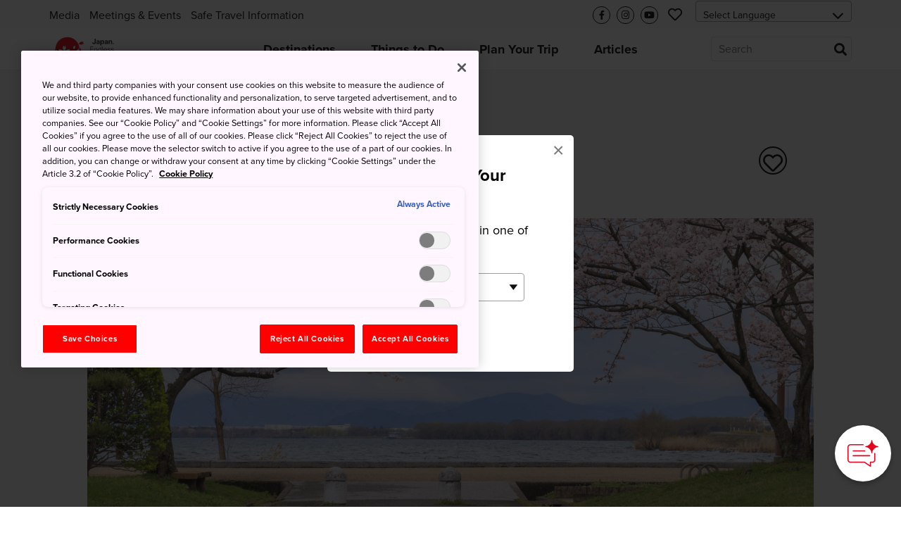

--- FILE ---
content_type: application/javascript
request_url: https://d1wwtn5gq9xmny.cloudfront.net/chat.js
body_size: 276
content:
// chat.js

// Create a div with id="ai-chat" and append it to the body
const rootDiv = document.createElement('div');
rootDiv.id = 'ai-chat';
document.body.appendChild(rootDiv);

// Get the domain and protocol from the current script's URL
const scripts = document.getElementsByTagName('script');
const currentScript = scripts[scripts.length - 1];
let baseUrl;

if (currentScript && currentScript.src) {
    try {
        const scriptUrl = new URL(currentScript.src);
        baseUrl = scriptUrl.origin;
    } catch (e) {
        console.warn('Could not determine script domain:', e);
        throw new Error('Could not determine script domain');
    }
} else {
    console.warn('Could not find current script');
    throw new Error('Could not find current script');
}

const link = document.createElement('link');
link.rel = 'stylesheet';
link.href = `${baseUrl}/assets/embed.css`;
document.head.appendChild(link);

const script = document.createElement('script');
script.src = `${baseUrl}/assets/embed.js`;
script.type = 'module';
document.body.appendChild(script);
